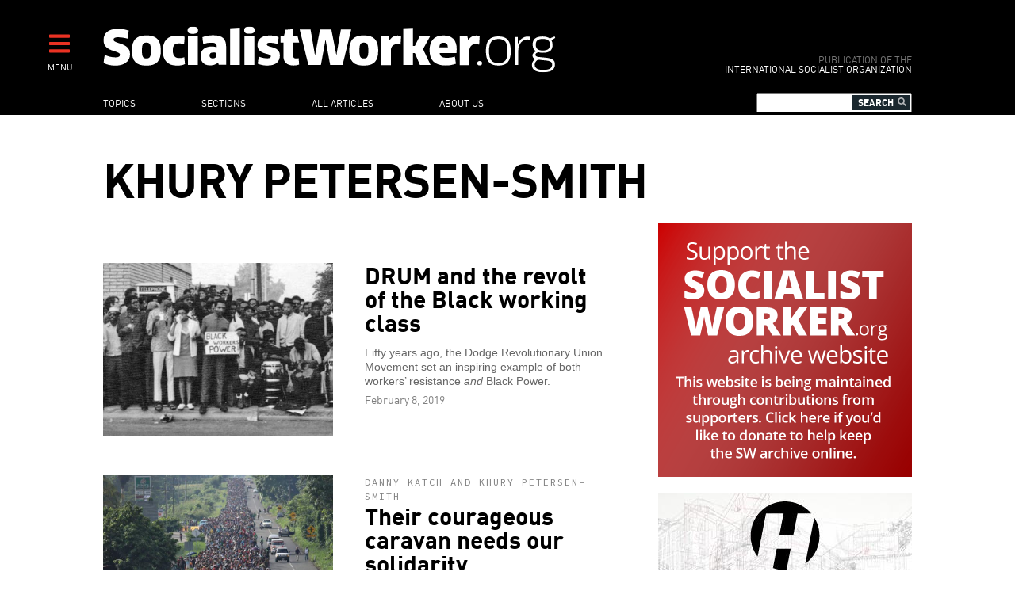

--- FILE ---
content_type: text/html; charset=UTF-8
request_url: https://www.socialistworker.org/author/khury-petersen-smith?page=0
body_size: 11107
content:

<!DOCTYPE html>
<html lang="en" dir="ltr" prefix="content: http://purl.org/rss/1.0/modules/content/  dc: http://purl.org/dc/terms/  foaf: http://xmlns.com/foaf/0.1/  og: http://ogp.me/ns#  rdfs: http://www.w3.org/2000/01/rdf-schema#  schema: http://schema.org/  sioc: http://rdfs.org/sioc/ns#  sioct: http://rdfs.org/sioc/types#  skos: http://www.w3.org/2004/02/skos/core#  xsd: http://www.w3.org/2001/XMLSchema# ">
<head>
  <meta charset="utf-8" />
<meta name="Generator" content="Drupal 8 (https://www.drupal.org)" />
<meta name="MobileOptimized" content="width" />
<meta name="HandheldFriendly" content="true" />
<meta name="viewport" content="width=device-width, initial-scale=1.0" />
<meta property="og:site_name" content="SocialistWorker.org" />
<meta property="fb:app_id" content="2060345944288694" />
<link rel="shortcut icon" href="/themes/custom/revolution/favicon.ico" type="image/vnd.microsoft.icon" />
<link rel="canonical" href="https://www.socialistworker.org/author/khury-petersen-smith" />
<link rel="shortlink" href="https://www.socialistworker.org/node/870" />
<link rel="revision" href="https://www.socialistworker.org/author/khury-petersen-smith" />

    <title>Khury Petersen-Smith | SocialistWorker.org</title>
    <link rel="stylesheet" media="all" href="/sites/default/files/css/css_pN_aNY_1eLt0WlUbmimNvK8eF4lkcIrV3SSIjBt5NlA.css" />
<link rel="stylesheet" media="all" href="/sites/default/files/css/css_7O51GWKtWdPrp-HwmGByXUpMCFlVOOFHG7KbJnIL3A4.css" />
<link rel="stylesheet" media="print" href="/sites/default/files/css/css_qIq25O9ClfXtk34IchiBuwI-6EfNlH1MAQQx1LOIGl0.css" />
<link rel="stylesheet" media="all" href="//fonts.googleapis.com/css?family=Source+Code+Pro:400|PT+Serif:400,700" />

    
<!--[if lte IE 8]>
<script src="/sites/default/files/js/js_VtafjXmRvoUgAzqzYTA3Wrjkx9wcWhjP0G4ZnnqRamA.js"></script>
<![endif]-->


    <link rel="apple-touch-icon" sizes="180x180" href="/themes/custom/revolution/images/favicons/apple-touch-icon.png">
    <link rel="icon" type="image/png" sizes="32x32" href="/themes/custom/revolution/images/favicons/favicon-32x32.png">
    <link rel="icon" type="image/png" sizes="16x16" href="/themes/custom/revolution/images/favicons/favicon-16x16.png">
    <link rel="manifest" href="/themes/custom/revolution/images/favicons/site.webmanifest">
    <link rel="mask-icon" href="/themes/custom/revolution/images/favicons/safari-pinned-tab.svg" color="#ff0000">
    <meta name="msapplication-TileColor" content="#da532c">
    <meta name="theme-color" content="#000000">

  </head>
<body class="path-node page-node-type-person">
<a href="#main-content" class="visually-hidden focusable skip-link">
  Skip to main content
</a>

  <div class="dialog-off-canvas-main-canvas" data-off-canvas-main-canvas>
    


<div class="svgsprite">
  <?xml version="1.0" encoding="utf-8"?><svg xmlns="http://www.w3.org/2000/svg" xmlns:xlink="http://www.w3.org/1999/xlink"><symbol viewBox="0 0 48 48" id="email" xmlns="http://www.w3.org/2000/svg"><circle cx="24" cy="23.998" r="24" fill="#58595b"/><g fill="#fff"><path d="M37.041 19.099c-.047-.038-.09-.054-.133-.072v-7.505a.394.394 0 0 0-.387-.397h-9.578c-.025-.028-.043-.056-.08-.086l-2.369-1.875a.837.837 0 0 0-.992 0l-2.367 1.875c-.039.03-.057.058-.08.086h-9.56a.392.392 0 0 0-.385.397v7.497a.477.477 0 0 0-.152.08l-1.463 1.158c-.272.215-.495.681-.495 1.034v17.066c0 .354.281.643.623.643h28.75a.636.636 0 0 0 .627-.643V21.291c0-.353-.223-.819-.496-1.035l-1.463-1.157zm-2.195 4.74a.73.73 0 0 1-.34.584l-10.16 5.62a.79.79 0 0 1-.678 0l-10.158-5.62a.732.732 0 0 1-.338-.584V13.226a.39.39 0 0 1 .383-.397h20.904c.211 0 .387.178.387.397v10.613z"/><path d="M15.473 16.225h6v6.167h-6zM23.209 16.225h10.158v1.137H23.209zM23.209 18.538h10.158v1.136H23.209zM23.209 20.85h4.148v1.138h-4.148z"/></g></symbol><symbol viewBox="0 0 48 48" id="email-red" xmlns="http://www.w3.org/2000/svg"><circle cx="24" cy="23.998" r="24" fill="red"/><g fill="#fff"><path d="M37.041 19.099c-.047-.038-.09-.054-.133-.072v-7.505a.394.394 0 0 0-.387-.397h-9.578c-.025-.028-.043-.056-.08-.086l-2.369-1.875a.837.837 0 0 0-.992 0l-2.367 1.875c-.039.03-.057.058-.08.086h-9.56a.392.392 0 0 0-.385.397v7.497a.477.477 0 0 0-.152.08l-1.463 1.158c-.272.215-.495.681-.495 1.034v17.066c0 .354.281.643.623.643h28.75a.636.636 0 0 0 .627-.643V21.291c0-.353-.223-.819-.496-1.035l-1.463-1.157zm-2.195 4.74a.73.73 0 0 1-.34.584l-10.16 5.62a.79.79 0 0 1-.678 0l-10.158-5.62a.732.732 0 0 1-.338-.584V13.226a.39.39 0 0 1 .383-.397h20.904c.211 0 .387.178.387.397v10.613z"/><path d="M15.473 16.225h6v6.167h-6zM23.209 16.225h10.158v1.137H23.209zM23.209 18.538h10.158v1.136H23.209zM23.209 20.85h4.148v1.138h-4.148z"/></g></symbol><symbol viewBox="0 0 48 48" id="facebook" xmlns="http://www.w3.org/2000/svg"><path d="M48.001 24c0 13.254-10.746 24-23.998 24C10.745 48-.001 37.254-.001 24c0-13.256 10.746-24 24.004-24 13.252 0 23.998 10.744 23.998 24z" fill="#58595b"/><path d="M19.999 39h6V24h4.453l.547-6h-4.768v-2.399c0-1.169.779-1.441 1.326-1.441h3.366V9.019L26.288 9c-5.145 0-6.314 3.834-6.314 6.288V18h-2.975v6h3v15z" fill="#fff"/></symbol><symbol viewBox="0 0 48 48" id="facebook-red" xmlns="http://www.w3.org/2000/svg"><path d="M48.001 24c0 13.254-10.746 24-23.998 24C10.745 48-.001 37.254-.001 24c0-13.256 10.746-24 24.004-24 13.252 0 23.998 10.744 23.998 24z" fill="red"/><path d="M19.999 39h6V24h4.453l.547-6h-4.768v-2.399c0-1.169.779-1.441 1.326-1.441h3.366V9.019L26.288 9c-5.145 0-6.314 3.834-6.314 6.288V18h-2.975v6h3v15z" fill="#fff"/></symbol><symbol viewBox="0 0 48 48" id="instagram" xmlns="http://www.w3.org/2000/svg"><defs><style>.ecls-1{fill:#595a5c}.ecls-2{fill:#fff}</style></defs><g id="eLayer_2" data-name="Layer 2"><g id="eLayer_1-2" data-name="Layer 1"><circle class="ecls-1" cx="24" cy="24" r="24"/><path class="ecls-2" d="M33.2 9H14.8A5.8 5.8 0 0 0 9 14.8v18.4a5.8 5.8 0 0 0 5.8 5.8h18.4a5.8 5.8 0 0 0 5.8-5.8V14.8A5.8 5.8 0 0 0 33.2 9zm1.67 3.46h.66v5.09h-5.07v-5.09zm-15.15 8.46a5.27 5.27 0 1 1-1 3.08 5.27 5.27 0 0 1 1-3.08zM36.08 33.2a2.88 2.88 0 0 1-2.88 2.88H14.8a2.88 2.88 0 0 1-2.88-2.88V20.92h4.48a8.09 8.09 0 0 0-.6 3.08 8.2 8.2 0 1 0 15.8-3.08h4.48z"/></g></g></symbol><symbol viewBox="0 0 48 48" id="instagram-red" xmlns="http://www.w3.org/2000/svg"><defs><style>.fcls-1{fill:red}.fcls-2{fill:#fff}</style></defs><g id="fLayer_2" data-name="Layer 2"><g id="fLayer_1-2" data-name="Layer 1"><circle class="fcls-1" cx="24" cy="24" r="24"/><path class="fcls-2" d="M33.2 9H14.8A5.8 5.8 0 0 0 9 14.8v18.4a5.8 5.8 0 0 0 5.8 5.8h18.4a5.8 5.8 0 0 0 5.8-5.8V14.8A5.8 5.8 0 0 0 33.2 9zm1.67 3.46h.66v5.09h-5.07v-5.09zm-15.15 8.46a5.27 5.27 0 1 1-1 3.08 5.27 5.27 0 0 1 1-3.08zM36.08 33.2a2.88 2.88 0 0 1-2.88 2.88H14.8a2.88 2.88 0 0 1-2.88-2.88V20.92h4.48a8.09 8.09 0 0 0-.6 3.08 8.2 8.2 0 1 0 15.8-3.08h4.48z"/></g></g></symbol><symbol viewBox="0 0 48 48" id="more" xmlns="http://www.w3.org/2000/svg"><circle cx="24" cy="23.998" r="24" fill="#58595b"/><path fill="#fff" d="M39 21H27V9h-6v12H9v6h12v12h6V27h12z"/></symbol><symbol viewBox="0 0 48 48" id="more-red" xmlns="http://www.w3.org/2000/svg"><circle cx="24" cy="23.998" r="24" fill="red"/><path fill="#fff" d="M39 21H27V9h-6v12H9v6h12v12h6V27h12z"/></symbol><symbol viewBox="0 0 48 48" id="placeholder" xmlns="http://www.w3.org/2000/svg"><circle cx="24" cy="24" r="24" fill="#58595b"/><path d="M29.362 9.117s2.066-.196 3.684.868c.587-.028 1.061.225 1.368.785.308.56.865 1.904.419 2.717-.139.168-.447-.505-.447-.505s-.223.813-.642 1.12c.056 1.68-.614 2.856-.809 3.249-.084.224-.028.421.055.645.084.224 1.201 4.173 1.145 5.489-.056 1.316-.726 2.885-1.256 3.417.111 1.092-.391 2.017-.642 2.465-.251.448-.809 2.128-.949 2.912-.14.785-.195 1.625-.028 1.877.168.252.921 1.036.865 1.428-.056.392-.865.84-1.256.84s-1.201-.252-1.396-.785c-.195-.532-.223-1.456-.083-1.988.139-.533 1.089-4.425.531-6.722-1.368.616-3.657.589-3.657.589s-.391 2.044-.865 3.22c-.167.28-.14 2.185-.14 3.389 0 1.204.419 3.081.419 3.081s.586.421.503.952c-.084.532-.755.84-1.341.84s-1.367-.448-1.367-1.176.111-2.38.055-3.585c-.055-1.204-.027-1.988-.223-2.745-.196-.756-.754-2.745-.81-4.285-.195 0-.391-.14-.391-.14s-.921 1.064-1.563 1.68c.084.42.307 1.176.307 1.344s.168.308.447.42c.279.113 1.144.589 1.116 1.064-.028.476-1.117.56-2.066.14-.223-.112-1.033-2.828-1.144-3.193-.112-.364-.196-.56-.056-.868.139-.307.53-1.316.475-1.904-.056-.588-1.145-1.512-1.87-1.512-.558 0-1.411.856-2.038 1.344-.754.589-1.619 1.484-1.842 1.624-.224.141-1.982 3.333-2.317 4.257-.139.364-.418 2.185-1.897 2.128-.67-.056-1.284-.784.614-2.1.482-1.113 1.152-2.269 1.193-2.5.042-.231.544-3.109 1.382-5.839.837-2.73 2.073-4.033 2.302-4.222.189-.146.293-.231.105-.336-.188-.105-2.177-1.807-1.8-5.419.063-.42.251-.315.377.651s.9 3.235 2.617 3.949c.167.063 1.403-.882 7.704-1.344.042-1.113.21-2.29.21-2.29s-.44-.336-.503-1.008c-.209.337-.335.421-.607.378-.272-.042-.251-1.344-.188-2.268.063-.924 1.131-1.324 1.529-1.365.523-.273 1.088-.231 1.088-.231s.961-.98 3.683-.532z" fill="#fff"/></symbol><symbol viewBox="0 0 48 48" id="placeholder-red" xmlns="http://www.w3.org/2000/svg"><circle cx="24" cy="24" r="24" fill="red"/><path d="M29.362 9.117s2.066-.196 3.684.868c.587-.028 1.061.225 1.368.785.308.56.865 1.904.419 2.717-.139.168-.447-.505-.447-.505s-.223.813-.642 1.12c.056 1.68-.614 2.856-.809 3.249-.084.224-.028.421.055.645.084.224 1.201 4.173 1.145 5.489-.056 1.316-.726 2.885-1.256 3.417.111 1.092-.391 2.017-.642 2.465-.251.448-.809 2.128-.949 2.912-.14.785-.195 1.625-.028 1.877.168.252.921 1.036.865 1.428-.056.392-.865.84-1.256.84s-1.201-.252-1.396-.785c-.195-.532-.223-1.456-.083-1.988.139-.533 1.089-4.425.531-6.722-1.368.616-3.657.589-3.657.589s-.391 2.044-.865 3.22c-.167.28-.14 2.185-.14 3.389 0 1.204.419 3.081.419 3.081s.586.421.503.952c-.084.532-.755.84-1.341.84s-1.367-.448-1.367-1.176.111-2.38.055-3.585c-.055-1.204-.027-1.988-.223-2.745-.196-.756-.754-2.745-.81-4.285-.195 0-.391-.14-.391-.14s-.921 1.064-1.563 1.68c.084.42.307 1.176.307 1.344s.168.308.447.42c.279.113 1.144.589 1.116 1.064-.028.476-1.117.56-2.066.14-.223-.112-1.033-2.828-1.144-3.193-.112-.364-.196-.56-.056-.868.139-.307.53-1.316.475-1.904-.056-.588-1.145-1.512-1.87-1.512-.558 0-1.411.856-2.038 1.344-.754.589-1.619 1.484-1.842 1.624-.224.141-1.982 3.333-2.317 4.257-.139.364-.418 2.185-1.897 2.128-.67-.056-1.284-.784.614-2.1.482-1.113 1.152-2.269 1.193-2.5.042-.231.544-3.109 1.382-5.839.837-2.73 2.073-4.033 2.302-4.222.189-.146.293-.231.105-.336-.188-.105-2.177-1.807-1.8-5.419.063-.42.251-.315.377.651s.9 3.235 2.617 3.949c.167.063 1.403-.882 7.704-1.344.042-1.113.21-2.29.21-2.29s-.44-.336-.503-1.008c-.209.337-.335.421-.607.378-.272-.042-.251-1.344-.188-2.268.063-.924 1.131-1.324 1.529-1.365.523-.273 1.088-.231 1.088-.231s.961-.98 3.683-.532z" fill="#fff"/></symbol><symbol viewBox="0 0 48 48" id="print" xmlns="http://www.w3.org/2000/svg"><defs><style>.kcls-1{fill:#595a5c}.kcls-2{fill:#fff}.kcls-3{fill:none;stroke:#fff;stroke-miterlimit:10;stroke-width:2px}</style></defs><title>print</title><g id="kLayer_2" data-name="Layer 2"><g id="kLayer_1-2" data-name="Layer 1"><circle class="kcls-1" cx="24" cy="24" r="24"/><path class="kcls-2" d="M13.35 10.06h21.29v16.46H13.35z"/><path class="kcls-3" d="M10.58 26.52h26.84a2 2 0 0 1 2 2v9.24H8.58v-9.24a2 2 0 0 1 2-2z"/><path class="kcls-1" d="M21.54 13.45h10.25v.89H21.54zM21.54 15.27h10.25v.89H21.54zM21.54 17.08h4.18v.89h-4.18zM16.21 19.48h15.58v.89H16.21zM16.21 21.3h15.58v.89H16.21zM16.21 23.11h15.58V24H16.21zM16.21 13.45h4.52v4.52h-4.52z"/></g></g></symbol><symbol viewBox="0 0 48 48" id="print-red" xmlns="http://www.w3.org/2000/svg"><defs><style>.lcls-1{fill:#ff000}.lcls-2{fill:#fff}.lcls-3{fill:none;stroke:#fff;stroke-miterlimit:10;stroke-width:2px}</style></defs><title>print</title><g id="lLayer_2" data-name="Layer 2"><g id="lLayer_1-2" data-name="Layer 1"><circle class="lcls-1" cx="24" cy="24" r="24"/><path class="lcls-2" d="M13.35 10.06h21.29v16.46H13.35z"/><path class="lcls-3" d="M10.58 26.52h26.84a2 2 0 0 1 2 2v9.24H8.58v-9.24a2 2 0 0 1 2-2z"/><path class="lcls-1" d="M21.54 13.45h10.25v.89H21.54zM21.54 15.27h10.25v.89H21.54zM21.54 17.08h4.18v.89h-4.18zM16.21 19.48h15.58v.89H16.21zM16.21 21.3h15.58v.89H16.21zM16.21 23.11h15.58V24H16.21zM16.21 13.45h4.52v4.52h-4.52z"/></g></g></symbol><symbol viewBox="0 0 48 48" id="reply" xmlns="http://www.w3.org/2000/svg"><defs><style>.mcls-1{fill:#595a5c}.mcls-2{fill:#fff}</style></defs><title>reply</title><g id="mLayer_2" data-name="Layer 2"><g id="mLayer_1-2" data-name="Layer 1"><circle class="mcls-1" cx="24" cy="24" r="24"/><rect class="mcls-2" x="9" y="11.91" width="30" height="18.89" rx="2" ry="2"/><circle class="mcls-1" cx="15" cy="21.36" r="3"/><circle class="mcls-1" cx="24" cy="21.36" r="3"/><circle class="mcls-1" cx="33" cy="21.36" r="3"/><path class="mcls-2" d="M11.62 27.61L9 37.28l10.25-6.8-7.63-2.87z"/></g></g></symbol><symbol viewBox="0 0 48 48" id="reply-red" xmlns="http://www.w3.org/2000/svg"><defs><style>.ncls-1{fill:red}.ncls-2{fill:#fff}</style></defs><title>reply</title><g id="nLayer_2" data-name="Layer 2"><g id="nLayer_1-2" data-name="Layer 1"><circle class="ncls-1" cx="24" cy="24" r="24"/><rect class="ncls-2" x="9" y="11.91" width="30" height="18.89" rx="2" ry="2"/><circle class="ncls-1" cx="15" cy="21.36" r="3"/><circle class="ncls-1" cx="24" cy="21.36" r="3"/><circle class="ncls-1" cx="33" cy="21.36" r="3"/><path class="ncls-2" d="M11.62 27.61L9 37.28l10.25-6.8-7.63-2.87z"/></g></g></symbol><symbol viewBox="0 0 48 48" id="rss" xmlns="http://www.w3.org/2000/svg"><circle cx="24" cy="23.998" r="24" fill="#58595b"/><g fill="#fff"><ellipse cx="12.998" cy="34.982" rx="4" ry="3.982"/><path d="M23.03 38.992h5.773c0-10.918-8.881-19.799-19.797-19.799v5.75c3.745 0 7.267 1.457 9.914 4.109a13.967 13.967 0 0 1 4.11 9.94z"/><path d="M33.229 39H39C39 22.457 25.548 9 9.016 9v5.75c13.35 0 24.213 10.879 24.213 24.25z"/></g></symbol><symbol viewBox="0 0 48 48" id="rss-red" xmlns="http://www.w3.org/2000/svg"><circle cx="24" cy="23.998" r="24" fill="red"/><g fill="#fff"><ellipse cx="12.998" cy="34.982" rx="4" ry="3.982"/><path d="M23.03 38.992h5.773c0-10.918-8.881-19.799-19.797-19.799v5.75c3.745 0 7.267 1.457 9.914 4.109a13.967 13.967 0 0 1 4.11 9.94z"/><path d="M33.229 39H39C39 22.457 25.548 9 9.016 9v5.75c13.35 0 24.213 10.879 24.213 24.25z"/></g></symbol><symbol viewBox="0 0 48 48" id="twitter" xmlns="http://www.w3.org/2000/svg"><circle cx="24" cy="24" r="24.001" fill="#58595b"/><path d="M38.173 12.442a12.442 12.442 0 0 1-3.91 1.472A6.186 6.186 0 0 0 29.771 12c-3.398 0-6.154 2.713-6.154 6.059 0 .475.055.936.158 1.38a17.57 17.57 0 0 1-12.686-6.33 5.963 5.963 0 0 0-.834 3.046c0 2.101 1.089 3.956 2.739 5.042a6.226 6.226 0 0 1-2.788-.757v.076c0 2.935 2.122 5.384 4.938 5.942a6.28 6.28 0 0 1-2.781.103c.785 2.406 3.057 4.159 5.75 4.208a12.476 12.476 0 0 1-7.645 2.594c-.498 0-.986-.029-1.469-.085A17.634 17.634 0 0 0 18.435 36c11.322 0 17.512-9.231 17.512-17.238a17 17 0 0 0-.016-.784 12.385 12.385 0 0 0 3.07-3.137 12.423 12.423 0 0 1-3.535.954 6.096 6.096 0 0 0 2.707-3.353z" fill="#fff"/></symbol><symbol viewBox="0 0 48 48" id="twitter-red" xmlns="http://www.w3.org/2000/svg"><circle cx="24" cy="24" r="24.001" fill="red"/><path d="M38.173 12.442a12.442 12.442 0 0 1-3.91 1.472A6.186 6.186 0 0 0 29.771 12c-3.398 0-6.154 2.713-6.154 6.059 0 .475.055.936.158 1.38a17.57 17.57 0 0 1-12.686-6.33 5.963 5.963 0 0 0-.834 3.046c0 2.101 1.089 3.956 2.739 5.042a6.226 6.226 0 0 1-2.788-.757v.076c0 2.935 2.122 5.384 4.938 5.942a6.28 6.28 0 0 1-2.781.103c.785 2.406 3.057 4.159 5.75 4.208a12.476 12.476 0 0 1-7.645 2.594c-.498 0-.986-.029-1.469-.085A17.634 17.634 0 0 0 18.435 36c11.322 0 17.512-9.231 17.512-17.238a17 17 0 0 0-.016-.784 12.385 12.385 0 0 0 3.07-3.137 12.423 12.423 0 0 1-3.535.954 6.096 6.096 0 0 0 2.707-3.353z" fill="#fff"/></symbol></svg></div>

<div  class="page layout-sidebar">
  

  

  

  <div class="menu-expandable">
    <div class="menu-trigger menu-trigger-desktop">
      <i class="fas fa-bars"></i><br>
      <div class="menu-trigger-text">MENU</div>
    </div>
      <div class="region region-expanded-menu">
      <div class="menu-expanded-close"><div class="menu-expanded-close-text">X | Close</div></div>

  <div class="search-block-form block block-search container-inline" data-drupal-selector="search-block-form" id="block-searchform" role="search">
  
      <h2>Search</h2>
    
      <form action="/search/content" method="get" id="search-block-form" accept-charset="UTF-8">
  <div class="js-form-item form-item js-form-type-search form-type-search js-form-item-keys form-item-keys form-no-label">
      <label for="edit-keys" class="visually-hidden">Search</label>
        <input title="Enter the terms you wish to search for." data-drupal-selector="edit-keys" type="search" id="edit-keys" name="keys" value="" size="15" maxlength="128" class="form-search" />

        </div>
<i class="fas fa-search"></i><div data-drupal-selector="edit-actions" class="form-actions js-form-wrapper form-wrapper" id="edit-actions"><input data-drupal-selector="edit-submit" type="submit" id="edit-submit" value="Search" class="button js-form-submit form-submit" />
</div>

</form>

  </div>
<nav role="navigation" aria-labelledby="block-mainnavigation-menu" id="block-mainnavigation" class="block block-menu navigation menu--main">
            
  <h2 class="visually-hidden" id="block-mainnavigation-menu">Main navigation</h2>
  

        
              <ul class="menu">
                    <li class="menu-item menu-item--expanded">
        <a href="/topic" data-drupal-link-system-path="topic">Topics</a>
                                <ul class="menu">
                    <li class="menu-item">
        <a href="/topic/28403" data-drupal-link-system-path="topic/28403">Trump administration</a>
              </li>
                <li class="menu-item">
        <a href="/topic/130" data-drupal-link-system-path="topic/130">Racism and anti-racism</a>
              </li>
                <li class="menu-item">
        <a href="/topic/187" data-drupal-link-system-path="topic/187">Teachers’ struggles</a>
              </li>
                <li class="menu-item">
        <a href="/topic/147" data-drupal-link-system-path="topic/147">Immigrant rights</a>
              </li>
                <li class="menu-item">
        <a href="/topic/28421" data-drupal-link-system-path="topic/28421">Confronting sexism</a>
              </li>
                <li class="menu-item">
        <a href="/topic/119" data-drupal-link-system-path="topic/119">Fighting the right</a>
              </li>
                <li class="menu-item">
        <a href="/topic/90" data-drupal-link-system-path="topic/90">Elections and U.S. Politics</a>
              </li>
                <li class="menu-item">
        <a href="/topic/160" data-drupal-link-system-path="topic/160">LGBT Equality</a>
              </li>
                <li class="menu-item">
        <a href="/topic/43" data-drupal-link-system-path="topic/43">Israel and Palestine</a>
              </li>
                <li class="menu-item">
        <a href="/topic/141" data-drupal-link-system-path="topic/141">Police violence</a>
              </li>
                <li class="menu-item">
        <a href="/topic/111" data-drupal-link-system-path="topic/111">Democratic Party</a>
              </li>
                <li class="menu-item">
        <a href="/topic/174" data-drupal-link-system-path="topic/174">Environment</a>
              </li>
                <li class="menu-item">
        <a href="/topic/170" data-drupal-link-system-path="topic/170">Public schools</a>
              </li>
                <li class="menu-item">
        <a href="/topic/231" data-drupal-link-system-path="topic/231">Puerto Rico</a>
              </li>
                <li class="menu-item">
        <a href="/topic/279" data-drupal-link-system-path="topic/279">The socialist tradition</a>
              </li>
                <li class="menu-item">
        <a href="/topic/73" data-drupal-link-system-path="topic/73">U.S. economy</a>
              </li>
                <li class="menu-item">
        <a href="/topic/257" data-drupal-link-system-path="topic/257">History of Black America</a>
              </li>
        </ul>
  
              </li>
                <li class="menu-item menu-item--expanded">
        <a href="/section" data-drupal-link-system-path="section">Sections</a>
                                <ul class="menu">
                    <li class="menu-item">
        <a href="/section/editorials" data-drupal-link-system-path="section/editorials">Editorials</a>
              </li>
                <li class="menu-item">
        <a href="/section/labor" data-drupal-link-system-path="section/labor">Labor</a>
              </li>
                <li class="menu-item">
        <a href="/section/activist-news" data-drupal-link-system-path="section/activist-news">Activist News</a>
              </li>
                <li class="menu-item">
        <a href="/section/history-and-traditions" data-drupal-link-system-path="section/history-and-traditions">History and Traditions</a>
              </li>
                <li class="menu-item">
        <a href="/section/readers%E2%80%99-views" data-drupal-link-system-path="section/readers’-views">Readers’ Views</a>
              </li>
                <li class="menu-item">
        <a href="/section/obrero-socialista" data-drupal-link-system-path="section/obrero-socialista">Obrero Socialista</a>
              </li>
                <li class="menu-item">
        <a href="/better-off-red" data-drupal-link-system-path="better-off-red">Better Off Red Podcast</a>
              </li>
        </ul>
  
              </li>
                <li class="menu-item">
        <a href="/all-articles" data-drupal-link-system-path="all-articles">All articles</a>
              </li>
                <li class="menu-item menu-item--expanded">
        <a href="/about" data-drupal-link-system-path="node/1">About us</a>
                                <ul class="menu">
                    <li class="menu-item">
        <a href="/about" data-drupal-link-system-path="node/1">Who we are</a>
              </li>
                <li class="menu-item">
        <a href="/where-we-stand" data-drupal-link-system-path="node/2">Where We Stand</a>
              </li>
                <li class="menu-item">
        <a href="/contact" data-drupal-link-system-path="contact">Contact SW</a>
              </li>
                <li class="menu-item">
        <a href="/donate" data-drupal-link-system-path="node/4">Make a donation</a>
              </li>
        </ul>
  
              </li>
        </ul>
  


  </nav>

  </div>

  </div>
  <header role="banner" class="clearfix header">
    <div class="page-container">
      <div class="header-logo-group">
        <div class="header-logo">
          <a href="/" title="Home" rel="home" class="site-logo">
            <img src="/themes/custom/revolution/images/logos/logo.svg" alt="Socialist Worker Home" />
          </a>
        </div>
        <div class="header-sublogo">
          <div class="sublogo-mod">Publication of the</div>
          <div>International Socialist Organization</div>
        </div>
      </div>
      <div class="header-menu-expandable-mobile">
        <div class="menu-trigger menu-trigger-mobile">
          <i class="fas fa-bars"></i><br>
          <div class="menu-trigger-text">MENU</div>
        </div>
      </div>
    </div>
  </header>

      <div class="region region-main-menu">
      <div class="page-container">
    <nav role="navigation" aria-labelledby="block-mainnavigation-2-menu" id="block-mainnavigation-2" class="block block-menu navigation menu--main">
            
  <h2 class="visually-hidden" id="block-mainnavigation-2-menu">Main navigation</h2>
  

        
              <ul class="menu">
                    <li class="menu-item menu-item--expanded">
        <a href="/topic" data-drupal-link-system-path="topic">Topics</a>
                                <ul class="menu">
                    <li class="menu-item">
        <a href="/topic/28403" data-drupal-link-system-path="topic/28403">Trump administration</a>
              </li>
                <li class="menu-item">
        <a href="/topic/130" data-drupal-link-system-path="topic/130">Racism and anti-racism</a>
              </li>
                <li class="menu-item">
        <a href="/topic/187" data-drupal-link-system-path="topic/187">Teachers’ struggles</a>
              </li>
                <li class="menu-item">
        <a href="/topic/147" data-drupal-link-system-path="topic/147">Immigrant rights</a>
              </li>
                <li class="menu-item">
        <a href="/topic/28421" data-drupal-link-system-path="topic/28421">Confronting sexism</a>
              </li>
                <li class="menu-item">
        <a href="/topic/119" data-drupal-link-system-path="topic/119">Fighting the right</a>
              </li>
                <li class="menu-item">
        <a href="/topic/90" data-drupal-link-system-path="topic/90">Elections and U.S. Politics</a>
              </li>
                <li class="menu-item">
        <a href="/topic/160" data-drupal-link-system-path="topic/160">LGBT Equality</a>
              </li>
                <li class="menu-item">
        <a href="/topic/43" data-drupal-link-system-path="topic/43">Israel and Palestine</a>
              </li>
                <li class="menu-item">
        <a href="/topic/141" data-drupal-link-system-path="topic/141">Police violence</a>
              </li>
                <li class="menu-item">
        <a href="/topic/111" data-drupal-link-system-path="topic/111">Democratic Party</a>
              </li>
                <li class="menu-item">
        <a href="/topic/174" data-drupal-link-system-path="topic/174">Environment</a>
              </li>
                <li class="menu-item">
        <a href="/topic/170" data-drupal-link-system-path="topic/170">Public schools</a>
              </li>
                <li class="menu-item">
        <a href="/topic/231" data-drupal-link-system-path="topic/231">Puerto Rico</a>
              </li>
                <li class="menu-item">
        <a href="/topic/279" data-drupal-link-system-path="topic/279">The socialist tradition</a>
              </li>
                <li class="menu-item">
        <a href="/topic/73" data-drupal-link-system-path="topic/73">U.S. economy</a>
              </li>
                <li class="menu-item">
        <a href="/topic/257" data-drupal-link-system-path="topic/257">History of Black America</a>
              </li>
        </ul>
  
              </li>
                <li class="menu-item menu-item--expanded">
        <a href="/section" data-drupal-link-system-path="section">Sections</a>
                                <ul class="menu">
                    <li class="menu-item">
        <a href="/section/editorials" data-drupal-link-system-path="section/editorials">Editorials</a>
              </li>
                <li class="menu-item">
        <a href="/section/labor" data-drupal-link-system-path="section/labor">Labor</a>
              </li>
                <li class="menu-item">
        <a href="/section/activist-news" data-drupal-link-system-path="section/activist-news">Activist News</a>
              </li>
                <li class="menu-item">
        <a href="/section/history-and-traditions" data-drupal-link-system-path="section/history-and-traditions">History and Traditions</a>
              </li>
                <li class="menu-item">
        <a href="/section/readers%E2%80%99-views" data-drupal-link-system-path="section/readers’-views">Readers’ Views</a>
              </li>
                <li class="menu-item">
        <a href="/section/obrero-socialista" data-drupal-link-system-path="section/obrero-socialista">Obrero Socialista</a>
              </li>
                <li class="menu-item">
        <a href="/better-off-red" data-drupal-link-system-path="better-off-red">Better Off Red Podcast</a>
              </li>
        </ul>
  
              </li>
                <li class="menu-item">
        <a href="/all-articles" data-drupal-link-system-path="all-articles">All articles</a>
              </li>
                <li class="menu-item menu-item--expanded">
        <a href="/about" data-drupal-link-system-path="node/1">About us</a>
                                <ul class="menu">
                    <li class="menu-item">
        <a href="/about" data-drupal-link-system-path="node/1">Who we are</a>
              </li>
                <li class="menu-item">
        <a href="/where-we-stand" data-drupal-link-system-path="node/2">Where We Stand</a>
              </li>
                <li class="menu-item">
        <a href="/contact" data-drupal-link-system-path="contact">Contact SW</a>
              </li>
                <li class="menu-item">
        <a href="/donate" data-drupal-link-system-path="node/4">Make a donation</a>
              </li>
        </ul>
  
              </li>
        </ul>
  


  </nav>
<div class="search-block-form block block-search container-inline" data-drupal-selector="search-block-form" id="block-searchform-2" role="search">
  
    
      <form action="/search/content" method="get" id="search-block-form" accept-charset="UTF-8">
  <div class="js-form-item form-item js-form-type-search form-type-search js-form-item-keys form-item-keys form-no-label">
      <label for="edit-keys" class="visually-hidden">Search</label>
        <input title="Enter the terms you wish to search for." data-drupal-selector="edit-keys" type="search" id="edit-keys" name="keys" value="" size="15" maxlength="128" class="form-search" />

        </div>
<i class="fas fa-search"></i><div data-drupal-selector="edit-actions" class="form-actions js-form-wrapper form-wrapper" id="edit-actions"><input data-drupal-selector="edit-submit" type="submit" id="edit-submit" value="Search" class="button js-form-submit form-submit" />
</div>

</form>

  </div>

  </div>
  </div>


  <main role="main" class="clearfix">

    <a id="main-content" tabindex="-1"></a>
    
            <h1 class="page-title page-title-full"><span class="field field--name-title field--type-string field--label-hidden">Khury Petersen-Smith</span>
</h1>

      <div class="flexible--container">
          <div class="region region-content">
         <div data-drupal-messages-fallback class="hidden"></div><div id="block-main-page-content" class="block block-system block-system-main-block">
  
    
      
  

<article role="article" about="/author/khury-petersen-smith" class="node node--type-person node--view-mode-full">

  
    

  
  <div class="node__content node__content-full">
        
  </div>

</article>

  </div>
<div class="views-element-container block block-views block-views-blocksw-author-stories-block-1" id="block-sw-author-stories-block-1">
  
    
      <div><div class="view view-sw-author-stories view-id-sw_author_stories view-display-id-block_1 js-view-dom-id-b2ab3402cf1aec620c3df3d5346ab2c8409362f0cfd4404b32df765b797ad988">
  
    
      
      <div class="view-content">
          <div class="views-row">
<a href="/2019/02/08/drum-and-the-revolt-of-the-black-working-class" rel="bookmark" class="story-link" title="DRUM and the revolt of the Black working class">

  <article role="article" about="/2019/02/08/drum-and-the-revolt-of-the-black-working-class" class="teaser-conditional-with-image node--type-story story--teaser-conditional-image nid-40722">

      
            <div class="field field--name-field-main-image field--type-entity-reference field--label-hidden field__item">  <img src="/sites/default/files/styles/825x624/public/images/2019/02/drum_picket_line-a.jpg?itok=f494N47K" width="720" height="540" alt="Black autoworkers show their power during the DRUM uprising in Detroit in 1968" typeof="foaf:Image" class="image-style-_25x624" />


</div>
      

    <div class="content">
      <div class="story-label"></div>

      <h4>
        
        <span class="field field--name-title field--type-string field--label-hidden">DRUM and the revolt of the Black working class</span>

        
      </h4>

      <div class="node__content">
        
            <div class="clearfix text-formatted field field--name-field-teaser field--type-text-long field--label-hidden field__item"><p>Fifty years ago, the Dodge Revolutionary Union Movement set an inspiring example of both workers’ resistance <i>and</i> Black Power.</p>
</div>
      
          <span class="field field--name-created field--type-created field--label-hidden">February 8, 2019</span>

      </div>
    </div>

  </article>
</a>
</div>
    <div class="views-row">
<a href="/2018/10/31/their-courageous-caravan-needs-our-solidarity" rel="bookmark" class="story-link" title="Their courageous caravan needs our solidarity">

  <article role="article" about="/2018/10/31/their-courageous-caravan-needs-our-solidarity" class="teaser-conditional-with-image node--type-story story--teaser-conditional-image nid-40249">

      
            <div class="field field--name-field-main-image field--type-entity-reference field--label-hidden field__item">  <img src="/sites/default/files/styles/825x624/public/images/2018/10/caravan_while_in_mexico-long_shot-a.jpg?itok=LVv-nHok" width="720" height="539" alt="Thousands of migrants from Central America continue their journey north" typeof="foaf:Image" class="image-style-_25x624" />


</div>
      

    <div class="content">
      <div class="story-label">Danny Katch and Khury Petersen-Smith</div>

      <h4>
        
        <span class="field field--name-title field--type-string field--label-hidden">Their courageous caravan needs our solidarity</span>

        
      </h4>

      <div class="node__content">
        
            <div class="clearfix text-formatted field field--name-field-teaser field--type-text-long field--label-hidden field__item"><p>Trump and the racist right have put the migrant caravan at the center of U.S. politics, and the Democrats are ducking. The left has a duty to respond.</p>
</div>
      
          <span class="field field--name-created field--type-created field--label-hidden">October 31, 2018</span>

      </div>
    </div>

  </article>
</a>
</div>
    <div class="views-row">
<a href="/2018/10/08/why-do-we-honor-genocide" rel="bookmark" class="story-link" title="Why do we honor genocide?">

  <article role="article" about="/2018/10/08/why-do-we-honor-genocide" class="teaser-conditional-no-image node--type-story story--teaser-conditional-image nid-40136">

      

    <div class="content">
      <div class="story-label"></div>

      <h4>
        
        <span class="field field--name-title field--type-string field--label-hidden">Why do we honor genocide?</span>

        
      </h4>

      <div class="node__content">
        
            <div class="clearfix text-formatted field field--name-field-teaser field--type-text-long field--label-hidden field__item"><p>In “celebration” of Columbus Day, we reprint an article that details how the holiday revels in the crimes of colonial violence.</p>
</div>
      
          <span class="field field--name-created field--type-created field--label-hidden">October 8, 2018</span>

      </div>
    </div>

  </article>
</a>
</div>
    <div class="views-row">
<a href="/2018/09/27/how-the-us-is-trapping-dying-yemenis" rel="bookmark" class="story-link" title="How the U.S. is trapping dying Yemenis">

  <article role="article" about="/2018/09/27/how-the-us-is-trapping-dying-yemenis" class="teaser-conditional-no-image node--type-story story--teaser-conditional-image nid-40093">

      

    <div class="content">
      <div class="story-label"></div>

      <h4>
        
        <span class="field field--name-title field--type-string field--label-hidden">How the U.S. is trapping dying Yemenis</span>

        
      </h4>

      <div class="node__content">
        
            <div class="clearfix text-formatted field field--name-field-teaser field--type-text-long field--label-hidden field__item"><p>The blame for the devastation and the humanitarian crisis killing Yemenis lies with the United States, Saudi Arabia and the UAE.</p>
</div>
      
          <span class="field field--name-created field--type-created field--label-hidden">September 27, 2018</span>

      </div>
    </div>

  </article>
</a>
</div>
    <div class="views-row">
<a href="/2018/08/31/will-the-us-start-a-war-in-the-south-china-sea" rel="bookmark" class="story-link" title="Will the U.S. start a war in the South China Sea?">

  <article role="article" about="/2018/08/31/will-the-us-start-a-war-in-the-south-china-sea" class="teaser-conditional-no-image node--type-story story--teaser-conditional-image nid-39983">

      

    <div class="content">
      <div class="story-label"></div>

      <h4>
        
        <span class="field field--name-title field--type-string field--label-hidden">Will the U.S. start a war in the South China Sea?</span>

        
      </h4>

      <div class="node__content">
        
            <div class="clearfix text-formatted field field--name-field-teaser field--type-text-long field--label-hidden field__item"><p>The left needs to pay attention to rising tensions and an arms race between the U.S. and its allies on one side and China on the other.</p>
</div>
      
          <span class="field field--name-created field--type-created field--label-hidden">August 31, 2018</span>

      </div>
    </div>

  </article>
</a>
</div>
    <div class="views-row">
<a href="/2018/07/20/let-this-movie-bother-you" rel="bookmark" class="story-link" title="Let this movie bother you">

  <article role="article" about="/2018/07/20/let-this-movie-bother-you" class="teaser-conditional-no-image node--type-story story--teaser-conditional-image nid-39792">

      

    <div class="content">
      <div class="story-label"></div>

      <h4>
        
        <span class="field field--name-title field--type-string field--label-hidden">Let this movie bother you</span>

        
      </h4>

      <div class="node__content">
        
            <div class="clearfix text-formatted field field--name-field-teaser field--type-text-long field--label-hidden field__item"><p>The film <i>Sorry to Bother You</i>, made by Boots Riley of The Coup, is radical, hilarious and every bit as dark as the times that shape it.</p>
</div>
      
          <span class="field field--name-created field--type-created field--label-hidden">July 20, 2018</span>

      </div>
    </div>

  </article>
</a>
</div>
    <div class="views-row">
<a href="/2018/06/15/the-truth-about-saudi-arabias-liberalization" rel="bookmark" class="story-link" title="The truth about Saudi Arabia’s “liberalization”">

  <article role="article" about="/2018/06/15/the-truth-about-saudi-arabias-liberalization" class="teaser-conditional-no-image node--type-story story--teaser-conditional-image nid-39633">

      

    <div class="content">
      <div class="story-label">Shireen Akram-Boshar and Khury Petersen-Smith</div>

      <h4>
        
        <span class="field field--name-title field--type-string field--label-hidden">The truth about Saudi Arabia’s “liberalization”</span>

        
      </h4>

      <div class="node__content">
        
            <div class="clearfix text-formatted field field--name-field-teaser field--type-text-long field--label-hidden field__item"><p>Officials in Saudi Arabia arrested a number of leading feminists just weeks before the ban on women driving was set to be lifted.</p>
</div>
      
          <span class="field field--name-created field--type-created field--label-hidden">June 15, 2018</span>

      </div>
    </div>

  </article>
</a>
</div>
    <div class="views-row">
<a href="/2018/05/30/why-do-white-people-keep-calling-the-cops" rel="bookmark" class="story-link" title="Why do white people keep calling the cops?">

  <article role="article" about="/2018/05/30/why-do-white-people-keep-calling-the-cops" class="teaser-conditional-with-image node--type-story story--teaser-conditional-image nid-39545">

      
            <div class="field field--name-field-main-image field--type-entity-reference field--label-hidden field__item">  <img src="/sites/default/files/styles/825x624/public/images/2018/05/philadelphia_protest_against_starbucks.jpg?itok=TQPgvoqV" width="720" height="540" alt="Protesters outside a Starbucks in Philadelphia" typeof="foaf:Image" class="image-style-_25x624" />


</div>
      

    <div class="content">
      <div class="story-label"></div>

      <h4>
        
        <span class="field field--name-title field--type-string field--label-hidden">Why do white people keep calling the cops?</span>

        
      </h4>

      <div class="node__content">
        
            <div class="clearfix text-formatted field field--name-field-teaser field--type-text-long field--label-hidden field__item"><p>Viral videos have exposed some individuals for reporting people of color to police, but this ugly and dangerous current runs deeper than a few bigots.</p>
</div>
      
          <span class="field field--name-created field--type-created field--label-hidden">May 30, 2018</span>

      </div>
    </div>

  </article>
</a>
</div>
    <div class="views-row">
<a href="/2018/05/04/turning-down-the-role-of-defending-israel" rel="bookmark" class="story-link" title="Turning down the role of defending Israel">

  <article role="article" about="/2018/05/04/turning-down-the-role-of-defending-israel" class="teaser-conditional-no-image node--type-story story--teaser-conditional-image nid-39261">

      

    <div class="content">
      <div class="story-label"></div>

      <h4>
        
        <span class="field field--name-title field--type-string field--label-hidden">Turning down the role of defending Israel</span>

        
      </h4>

      <div class="node__content">
        
            <div class="clearfix text-formatted field field--name-field-teaser field--type-text-long field--label-hidden field__item"><p>Natalie Portman's refusal of a prestigious award--as a response to Israel's deadly violence--is a blow to Israeli apartheid.</p>
</div>
      
          <span class="field field--name-created field--type-created field--label-hidden">May 4, 2018</span>

      </div>
    </div>

  </article>
</a>
</div>
    <div class="views-row">
<a href="/2018/04/12/hawkish-talk-from-a-liberal-democrat" rel="bookmark" class="story-link" title="Hawkish talk from a liberal Democrat">

  <article role="article" about="/2018/04/12/hawkish-talk-from-a-liberal-democrat" class="teaser-conditional-with-image node--type-story story--teaser-conditional-image nid-39007">

      
            <div class="field field--name-field-main-image field--type-entity-reference field--label-hidden field__item">  <img src="/sites/default/files/styles/825x624/public/images/2018/04/35967287846_091b97cd8f_o-elizabeth_warren.jpg?itok=Qri1S0Tf" width="720" height="545" alt="Sen. Elizabeth Warren at a session of the Senate Armed Services Committee" typeof="foaf:Image" class="image-style-_25x624" />


</div>
      

    <div class="content">
      <div class="story-label"></div>

      <h4>
        
        <span class="field field--name-title field--type-string field--label-hidden">Hawkish talk from a liberal Democrat</span>

        
      </h4>

      <div class="node__content">
        
            <div class="clearfix text-formatted field field--name-field-teaser field--type-text-long field--label-hidden field__item"><p>She has a progressive reputation on domestic issues, but when it comes to war and foreign policy, Elizabeth Warren can talk as tough as any Republican.</p>
</div>
      
          <span class="field field--name-created field--type-created field--label-hidden">April 12, 2018</span>

      </div>
    </div>

  </article>
</a>
</div>
    <div class="views-row">
<a href="/2018/04/04/1968-when-kings-murder-set-off-the-uprisings" rel="bookmark" class="story-link" title="1968: When King’s murder set off the uprisings">

  <article role="article" about="/2018/04/04/1968-when-kings-murder-set-off-the-uprisings" class="teaser-conditional-with-image node--type-story story--teaser-conditional-image nid-38928">

      
            <div class="field field--name-field-main-image field--type-entity-reference field--label-hidden field__item">  <img src="/sites/default/files/styles/825x624/public/images/2018/04/newark_troops_and_rebellion-a.jpg?itok=W_ezp_9S" width="720" height="545" alt="In the streets of Newark, New Jersey in 1968" typeof="foaf:Image" class="image-style-_25x624" />


</div>
      

    <div class="content">
      <div class="story-label"></div>

      <h4>
        
        <span class="field field--name-title field--type-string field--label-hidden">1968: When King’s murder set off the uprisings</span>

        
      </h4>

      <div class="node__content">
        
            <div class="clearfix text-formatted field field--name-field-teaser field--type-text-long field--label-hidden field__item"><p>If the year 1968 marked a turning point for struggles worldwide, April 4 and the murder of Martin Luther King was a turning point within the year.</p>
</div>
      
          <span class="field field--name-created field--type-created field--label-hidden">April 4, 2018</span>

      </div>
    </div>

  </article>
</a>
</div>
    <div class="views-row">
<a href="/2018/03/15/west-virginia-put-class-struggle-back-on-the-map" rel="bookmark" class="story-link" title="West Virginia put class struggle back on the map">

  <article role="article" about="/2018/03/15/west-virginia-put-class-struggle-back-on-the-map" class="teaser-conditional-with-image node--type-story story--teaser-conditional-image nid-38709">

      
            <div class="field field--name-field-main-image field--type-entity-reference field--label-hidden field__item">  <img src="/sites/default/files/styles/825x624/public/images/2018/03/west_virginia_teachers_strike_in_rotunda-a.jpg?itok=sUBJLN9k" width="540" height="409" alt="West Virginia teachers crowd into the State Capitol rotunda" typeof="foaf:Image" class="image-style-_25x624" />


</div>
      

    <div class="content">
      <div class="story-label"></div>

      <h4>
        
        <span class="field field--name-title field--type-string field--label-hidden">West Virginia put class struggle back on the map</span>

        
      </h4>

      <div class="node__content">
        
            <div class="clearfix text-formatted field field--name-field-teaser field--type-text-long field--label-hidden field__item"><p>The West Virginia teachers' strike inspired workers across the country--and only time will tell how far this wave of radicalization will spread.</p>
</div>
      
          <span class="field field--name-created field--type-created field--label-hidden">March 15, 2018</span>

      </div>
    </div>

  </article>
</a>
</div>
    <div class="views-row">
<a href="/2018/03/07/the-teachers-united-couldnt-be-defeated" rel="bookmark" class="story-link" title="The teachers united couldn’t be defeated">

  <article role="article" about="/2018/03/07/the-teachers-united-couldnt-be-defeated" class="teaser-conditional-with-image node--type-story story--teaser-conditional-image nid-38623">

      
            <div class="field field--name-field-main-image field--type-entity-reference field--label-hidden field__item">  <img src="/sites/default/files/styles/825x624/public/images/2018/03/west-virginia-teachers-strike-3d28fbfd0d942564-a.jpg?itok=6MxiwtvE" width="720" height="545" alt="Striking teachers and their supporters stand united in the West Virginia Capitol building" typeof="foaf:Image" class="image-style-_25x624" />


</div>
      

    <div class="content">
      <div class="story-label">Khury Petersen-Smith and Dana Blanchard</div>

      <h4>
        
        <span class="field field--name-title field--type-string field--label-hidden">The teachers united couldn’t be defeated</span>

        
      </h4>

      <div class="node__content">
        
            <div class="clearfix text-formatted field field--name-field-teaser field--type-text-long field--label-hidden field__item"><p>West Virginia teachers celebrated a powerful victory in their nine-day, all-out strike following a struggle that reached into every corner of the state.</p>
</div>
      
          <span class="field field--name-created field--type-created field--label-hidden">March 7, 2018</span>

      </div>
    </div>

  </article>
</a>
</div>
    <div class="views-row">
<a href="/2018/03/02/a-budget-to-make-america-go-to-war-again" rel="bookmark" class="story-link" title="A budget to make America go to war again">

  <article role="article" about="/2018/03/02/a-budget-to-make-america-go-to-war-again" class="teaser-conditional-with-image node--type-story story--teaser-conditional-image nid-38569">

      
            <div class="field field--name-field-main-image field--type-entity-reference field--label-hidden field__item">  <img src="/sites/default/files/styles/825x624/public/images/2018/02/trump_on_u.s.navy_ship-a.jpg?itok=F0NCiSz0" width="720" height="545" alt="Donald Trump speaks on board the USS Gerald R. Ford in Norfolk, Virginia" typeof="foaf:Image" class="image-style-_25x624" />


</div>
      

    <div class="content">
      <div class="story-label"></div>

      <h4>
        
        <span class="field field--name-title field--type-string field--label-hidden">A budget to make America go to war again</span>

        
      </h4>

      <div class="node__content">
        
            <div class="clearfix text-formatted field field--name-field-teaser field--type-text-long field--label-hidden field__item"><p>Congress and the White House are speaking with one voice in support of a Pentagon that is bristling with new weapons--and gearing up for more war.</p>
</div>
      
          <span class="field field--name-created field--type-created field--label-hidden">March 2, 2018</span>

      </div>
    </div>

  </article>
</a>
</div>
    <div class="views-row">
<a href="/2018/02/14/the-only-time-trump-cares-about-people-of-color" rel="bookmark" class="story-link" title="The only time Trump cares about people of color">

  <article role="article" about="/2018/02/14/the-only-time-trump-cares-about-people-of-color" class="teaser-conditional-with-image node--type-story story--teaser-conditional-image nid-38430">

      
            <div class="field field--name-field-main-image field--type-entity-reference field--label-hidden field__item">  <img src="/sites/default/files/styles/825x624/public/images/2018/02/fqtixu5fsfd4ll5ah73ea6tr6a-trump_clapping_at_sot_u-a.jpg?itok=cwqSkpj-" width="720" height="545" alt="Donald Trump during his State of the Union address" typeof="foaf:Image" class="image-style-_25x624" />


</div>
      

    <div class="content">
      <div class="story-label"></div>

      <h4>
        
        <span class="field field--name-title field--type-string field--label-hidden">The only time Trump cares about people of color</span>

        
      </h4>

      <div class="node__content">
        
            <div class="clearfix text-formatted field field--name-field-teaser field--type-text-long field--label-hidden field__item"><p>The State of the Union speech was only the most glaring example of Trump using people of color and our pain as a means to justify racism and violence.</p>
</div>
      
          <span class="field field--name-created field--type-created field--label-hidden">February 14, 2018</span>

      </div>
    </div>

  </article>
</a>
</div>
    <div class="views-row">
<a href="/2018/02/05/chuck-schumer-and-the-art-of-the-sellout" rel="bookmark" class="story-link" title="Chuck Schumer and the art of the sellout">

  <article role="article" about="/2018/02/05/chuck-schumer-and-the-art-of-the-sellout" class="teaser-conditional-with-image node--type-story story--teaser-conditional-image nid-38331">

      
            <div class="field field--name-field-main-image field--type-entity-reference field--label-hidden field__item">  <img src="/sites/default/files/styles/825x624/public/images/2018/02/13720333574_4e2a781805_o-schumer.jpg?itok=SG_Q_Tc6" width="720" height="515" alt="Senate Minority Leader Chuck Schumer" typeof="foaf:Image" class="image-style-_25x624" />


</div>
      

    <div class="content">
      <div class="story-label"></div>

      <h4>
        
        <span class="field field--name-title field--type-string field--label-hidden">Chuck Schumer and the art of the sellout</span>

        
      </h4>

      <div class="node__content">
        
            <div class="clearfix text-formatted field field--name-field-teaser field--type-text-long field--label-hidden field__item"><p>Why do the Democrats cave so often? The problem isn't just bad tactics, but the fact that they're committed to the same basic agenda as Republicans.</p>
</div>
      
          <span class="field field--name-created field--type-created field--label-hidden">February 5, 2018</span>

      </div>
    </div>

  </article>
</a>
</div>
    <div class="views-row">
<a href="/2018/01/24/native-rights-and-resistance-after-standing-rock" rel="bookmark" class="story-link" title="Native rights and resistance after Standing Rock">

  <article role="article" about="/2018/01/24/native-rights-and-resistance-after-standing-rock" class="teaser-conditional-with-image node--type-story story--teaser-conditional-image nid-38222">

      
            <div class="field field--name-field-main-image field--type-entity-reference field--label-hidden field__item">  <img src="/sites/default/files/styles/825x624/public/images/2018/01/14680933_10154573330878279_3498080796382109063_o-standing_rock.jpg?itok=F-Pu9vzs" width="720" height="515" alt="Activists march against the Dakota Access Pipeline in Standing Rock, North Dakota" typeof="foaf:Image" class="image-style-_25x624" />


</div>
      

    <div class="content">
      <div class="story-label">Roundtable</div>

      <h4>
        
        <span class="field field--name-title field--type-string field--label-hidden">Native rights and resistance after Standing Rock</span>

        
      </h4>

      <div class="node__content">
        
            <div class="clearfix text-formatted field field--name-field-teaser field--type-text-long field--label-hidden field__item"><p>Two activists and writers on Indigenous politics discuss questions related to oppression and self-determination that lie before the struggle today.</p>
</div>
      
          <span class="field field--name-created field--type-created field--label-hidden">January 24, 2018</span>

      </div>
    </div>

  </article>
</a>
</div>
    <div class="views-row">
<a href="/2018/01/23/the-us-empire-and-anti-asian-rascism" rel="bookmark" class="story-link" title="The U.S. empire and anti-Asian racism">

  <article role="article" about="/2018/01/23/the-us-empire-and-anti-asian-rascism" class="teaser-conditional-no-image node--type-story story--teaser-conditional-image nid-38201">

      

    <div class="content">
      <div class="story-label"></div>

      <h4>
        
        <span class="field field--name-title field--type-string field--label-hidden">The U.S. empire and anti-Asian racism</span>

        
      </h4>

      <div class="node__content">
        
            <div class="clearfix text-formatted field field--name-field-teaser field--type-text-long field--label-hidden field__item"><p>Like the violence of U.S. imperialism in Asia, the symbolic infantilization of Asians by U.S. political leaders has a long history.</p>
</div>
      
          <span class="field field--name-created field--type-created field--label-hidden">January 23, 2018</span>

      </div>
    </div>

  </article>
</a>
</div>
    <div class="views-row">
<a href="/2018/01/23/next-week-the-socialist-state-of-the-union" rel="bookmark" class="story-link" title="Next week: The Socialist State of the Union">

  <article role="article" about="/2018/01/23/next-week-the-socialist-state-of-the-union" class="teaser-conditional-no-image node--type-story story--teaser-conditional-image nid-38205">

      

    <div class="content">
      <div class="story-label"></div>

      <h4>
        
        <span class="field field--name-title field--type-string field--label-hidden">Next week: The Socialist State of the Union</span>

        
      </h4>

      <div class="node__content">
        
            <div class="clearfix text-formatted field field--name-field-teaser field--type-text-long field--label-hidden field__item"><p>During Trump's State of the Union speech, we'll be lighting up social media--and broadcasting a socialist response right after.</p>
</div>
      
          <span class="field field--name-created field--type-created field--label-hidden">January 23, 2018</span>

      </div>
    </div>

  </article>
</a>
</div>
    <div class="views-row">
<a href="/2017/12/06/hurricane-force-neoliberalism-in-the-caribbean" rel="bookmark" class="story-link" title="Hurricane-force neoliberalism in the Caribbean">

  <article role="article" about="/2017/12/06/hurricane-force-neoliberalism-in-the-caribbean" class="teaser-conditional-with-image node--type-story story--teaser-conditional-image nid-37836">

      
            <div class="field field--name-field-main-image field--type-entity-reference field--label-hidden field__item">  <img src="/sites/default/files/styles/825x624/public/images/2017/12/walking_through_aftermath_hurricane_inequality.jpg?itok=b6RF0fmh" width="720" height="515" alt="Devastation in the aftermath of Hurricane Irma" typeof="foaf:Image" class="image-style-_25x624" />


</div>
      

    <div class="content">
      <div class="story-label">Todd St Hill and Khury Petersen-Smith</div>

      <h4>
        
        <span class="field field--name-title field--type-string field--label-hidden">Hurricane-force neoliberalism in the Caribbean</span>

        
      </h4>

      <div class="node__content">
        
            <div class="clearfix text-formatted field field--name-field-teaser field--type-text-long field--label-hidden field__item"><p>The destruction, both natural and man-made, following this fall's hurricanes shows how international elites are prepared to exploit catastrophes.</p>
</div>
      
          <span class="field field--name-created field--type-created field--label-hidden">December 6, 2017</span>

      </div>
    </div>

  </article>
</a>
</div>

    </div>
  
        <nav class="pager" role="navigation" aria-labelledby="pagination-heading">
    <h4 class="pager__heading visually-hidden">Pagination</h4>
    <ul class="pager__items js-pager__items">
              <li class="pager__item pager__item--previous">
          <span class="visually-hidden">Previous page</span>
          <span aria-hidden="true">Prev</span>
        </li>
                    <li class="pager__item is-active">
          1        </li>
                    <li class="pager__item pager__item--next">
          <a href="/author/khury-petersen-smith?page=1" title="Go to next page" rel="next">
            <span class="visually-hidden">Next page</span>
            <span aria-hidden="true">Next</span>
          </a>
        </li>
          </ul>
  </nav>

          </div>
</div>

  </div>

      </div>

          <div class="region region-sidebar">
         <div class="views-element-container block block-views block-views-blocksw-sidebar-media-block-1" id="block-sw-sidebar-media-block">
  
    
      <div><div class="view view-sw-sidebar-media view-id-sw_sidebar_media view-display-id-block_1 js-view-dom-id-fe54cc90998d57d4072c20d4bdc206a6307dec98dccf37fba92e78d75670c111">
  
    
      
      <div class="view-content">
          <div class="views-row"><article class="media media--type-image media--view-mode-ad">
  
      <a href="/donate">
            <div class="field field--name-field-media-image field--type-image field--label-hidden field__item">  <img src="/sites/default/files/styles/320w/public/images/2019/12/support_sw_archive-ad.png?itok=W--YlSWh" width="320" height="320" alt="Support the SocialistWorker.org archive website" typeof="foaf:Image" class="image-style-_20w" />


</div>
      </a>
    
</article>
</div>
    <div class="views-row"><article class="media media--type-image media--view-mode-ad">
  
      <a href="https://haymarketbooks.org/">
            <div class="field field--name-field-media-image field--type-image field--label-hidden field__item">  <img src="/sites/default/files/styles/320w/public/images/2018/05/haymarket-standard_size.jpg?itok=4d-8FI3u" width="320" height="240" alt="Haymarket Books | HaymarketBooks.org" typeof="foaf:Image" class="image-style-_20w" />


</div>
      </a>
    
</article>
</div>

    </div>
  
          </div>
</div>

  </div>

      </div>

        
      </div>
    
  </main>

  <div class="footer-wrapper">
      <div class="region region-footer">
         <div id="block-footertext" class="block block-simple-block block-simple-blockfooter-social">
  
    
      <p>Previously published by the International Socialist Organization.</p>

<p>Material on this Web site is licensed by SocialistWorker.org, under a Creative Commons (by-nc-nd 3.0) license, except for articles that are republished with permission. Readers are welcome to share and use material belonging to this site for non-commercial purposes, as long as they are attributed to the author and SocialistWorker.org.</p>

<h3><a href="https://www.socialistworker.org/">SocialistWorker.org home page</a></h3>

  </div>

      </div>

  </div>

</div>

  </div>


<script type="application/json" data-drupal-selector="drupal-settings-json">{"path":{"baseUrl":"\/","scriptPath":null,"pathPrefix":"","currentPath":"node\/870","currentPathIsAdmin":false,"isFront":false,"currentLanguage":"en","currentQuery":{"page":"0"}},"pluralDelimiter":"\u0003","suppressDeprecationErrors":true,"ajaxTrustedUrl":{"\/search\/content":true},"user":{"uid":0,"permissionsHash":"9fd3e43884d5b83982d168996179454c2175f5096244bcbe469d3032b17af4fd"}}</script>
<script src="/sites/default/files/js/js_9CRgfKjHISoto2cYyBcdCCm8FPEwllPqnsoGW9yVQoA.js"></script>
<script src="//use.fontawesome.com/releases/v5.0.6/js/all.js" defer></script>

<script defer src="https://static.cloudflareinsights.com/beacon.min.js/vcd15cbe7772f49c399c6a5babf22c1241717689176015" integrity="sha512-ZpsOmlRQV6y907TI0dKBHq9Md29nnaEIPlkf84rnaERnq6zvWvPUqr2ft8M1aS28oN72PdrCzSjY4U6VaAw1EQ==" data-cf-beacon='{"version":"2024.11.0","token":"f9aabdc3aec44ff194201e114eaa5c0a","r":1,"server_timing":{"name":{"cfCacheStatus":true,"cfEdge":true,"cfExtPri":true,"cfL4":true,"cfOrigin":true,"cfSpeedBrain":true},"location_startswith":null}}' crossorigin="anonymous"></script>
</body>
</html>
